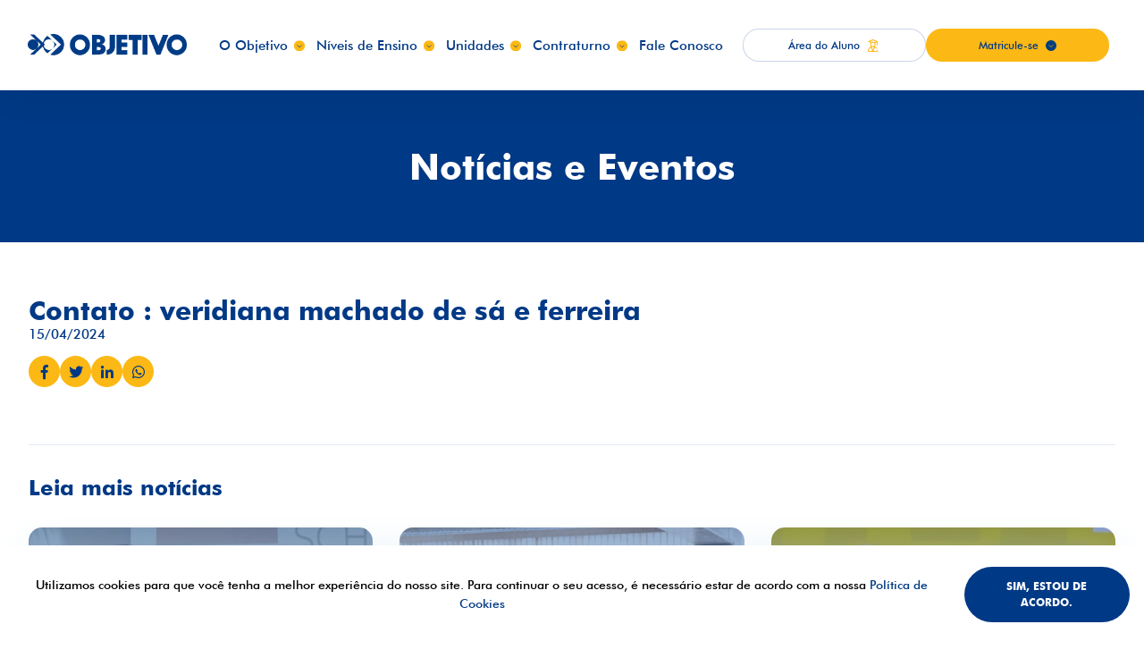

--- FILE ---
content_type: text/html; charset=UTF-8
request_url: https://objetivobaixada.com.br/contact/contato-veridiana-machado-de-sa-e-ferreira/
body_size: 11906
content:
<!DOCTYPE html>
<html lang="pt-br">

<head>
  <meta charset="UTF-8">
  <meta name="viewport" content="width=device-width, initial-scale=1.0">
  <meta http-equiv="X-UA-Compatible" content="IE=edge;chrome=1" />

  
      
  
  <meta name='robots' content='noindex, follow' />

	<!-- This site is optimized with the Yoast SEO plugin v21.4 - https://yoast.com/wordpress/plugins/seo/ -->
	<title>Contato : veridiana machado de sá e ferreira | Colégio Objetivo</title>
	<meta property="og:locale" content="pt_BR" />
	<meta property="og:type" content="article" />
	<meta property="og:title" content="Contato : veridiana machado de sá e ferreira | Colégio Objetivo" />
	<meta property="og:url" content="https://objetivobaixada.com.br/contact/contato-veridiana-machado-de-sa-e-ferreira/" />
	<meta property="og:site_name" content="Colégio Objetivo" />
	<meta property="article:publisher" content="https://www.facebook.com/objetivobaixada" />
	<meta property="og:image" content="https://objetivobaixada.com.br/wp-content/uploads/2023/07/colegio-objetivo-seo.jpg" />
	<meta property="og:image:width" content="1200" />
	<meta property="og:image:height" content="675" />
	<meta property="og:image:type" content="image/jpeg" />
	<meta name="twitter:card" content="summary_large_image" />
	<script type="application/ld+json" class="yoast-schema-graph">{"@context":"https://schema.org","@graph":[{"@type":"WebPage","@id":"https://objetivobaixada.com.br/contact/contato-veridiana-machado-de-sa-e-ferreira/","url":"https://objetivobaixada.com.br/contact/contato-veridiana-machado-de-sa-e-ferreira/","name":"Contato : veridiana machado de sá e ferreira | Colégio Objetivo","isPartOf":{"@id":"https://objetivobaixada.com.br/#website"},"datePublished":"2024-04-15T20:17:53+00:00","dateModified":"2024-04-15T20:17:53+00:00","breadcrumb":{"@id":"https://objetivobaixada.com.br/contact/contato-veridiana-machado-de-sa-e-ferreira/#breadcrumb"},"inLanguage":"pt-BR","potentialAction":[{"@type":"ReadAction","target":["https://objetivobaixada.com.br/contact/contato-veridiana-machado-de-sa-e-ferreira/"]}]},{"@type":"BreadcrumbList","@id":"https://objetivobaixada.com.br/contact/contato-veridiana-machado-de-sa-e-ferreira/#breadcrumb","itemListElement":[{"@type":"ListItem","position":1,"name":"Início","item":"https://objetivobaixada.com.br/"},{"@type":"ListItem","position":2,"name":"Contato : veridiana machado de sá e ferreira"}]},{"@type":"WebSite","@id":"https://objetivobaixada.com.br/#website","url":"https://objetivobaixada.com.br/","name":"Colégio Objetivo","description":"Educação de Qualidade","publisher":{"@id":"https://objetivobaixada.com.br/#organization"},"potentialAction":[{"@type":"SearchAction","target":{"@type":"EntryPoint","urlTemplate":"https://objetivobaixada.com.br/?s={search_term_string}"},"query-input":"required name=search_term_string"}],"inLanguage":"pt-BR"},{"@type":"Organization","@id":"https://objetivobaixada.com.br/#organization","name":"Colégio Objetivo","url":"https://objetivobaixada.com.br/","logo":{"@type":"ImageObject","inLanguage":"pt-BR","@id":"https://objetivobaixada.com.br/#/schema/logo/image/","url":"https://objetivobaixada.com.br/wp-content/uploads/2022/09/colegio-objetivo-logo.png","contentUrl":"https://objetivobaixada.com.br/wp-content/uploads/2022/09/colegio-objetivo-logo.png","width":300,"height":44,"caption":"Colégio Objetivo"},"image":{"@id":"https://objetivobaixada.com.br/#/schema/logo/image/"},"sameAs":["https://www.facebook.com/objetivobaixada","https://www.instagram.com/objetivobaixada","https://www.youtube.com/channel/UC-Jl_8w6zTVDpBFm_DXpssg/videos"]}]}</script>
	<!-- / Yoast SEO plugin. -->


<script type='application/javascript'>console.log('PixelYourSite Free version 9.4.7.1');</script>
<link rel="alternate" title="oEmbed (JSON)" type="application/json+oembed" href="https://objetivobaixada.com.br/wp-json/oembed/1.0/embed?url=https%3A%2F%2Fobjetivobaixada.com.br%2Fcontact%2Fcontato-veridiana-machado-de-sa-e-ferreira%2F" />
<link rel="alternate" title="oEmbed (XML)" type="text/xml+oembed" href="https://objetivobaixada.com.br/wp-json/oembed/1.0/embed?url=https%3A%2F%2Fobjetivobaixada.com.br%2Fcontact%2Fcontato-veridiana-machado-de-sa-e-ferreira%2F&#038;format=xml" />
<style id='wp-img-auto-sizes-contain-inline-css' type='text/css'>
img:is([sizes=auto i],[sizes^="auto," i]){contain-intrinsic-size:3000px 1500px}
/*# sourceURL=wp-img-auto-sizes-contain-inline-css */
</style>
<style id='wp-emoji-styles-inline-css' type='text/css'>

	img.wp-smiley, img.emoji {
		display: inline !important;
		border: none !important;
		box-shadow: none !important;
		height: 1em !important;
		width: 1em !important;
		margin: 0 0.07em !important;
		vertical-align: -0.1em !important;
		background: none !important;
		padding: 0 !important;
	}
/*# sourceURL=wp-emoji-styles-inline-css */
</style>
<style id='wp-block-library-inline-css' type='text/css'>
:root{--wp-block-synced-color:#7a00df;--wp-block-synced-color--rgb:122,0,223;--wp-bound-block-color:var(--wp-block-synced-color);--wp-editor-canvas-background:#ddd;--wp-admin-theme-color:#007cba;--wp-admin-theme-color--rgb:0,124,186;--wp-admin-theme-color-darker-10:#006ba1;--wp-admin-theme-color-darker-10--rgb:0,107,160.5;--wp-admin-theme-color-darker-20:#005a87;--wp-admin-theme-color-darker-20--rgb:0,90,135;--wp-admin-border-width-focus:2px}@media (min-resolution:192dpi){:root{--wp-admin-border-width-focus:1.5px}}.wp-element-button{cursor:pointer}:root .has-very-light-gray-background-color{background-color:#eee}:root .has-very-dark-gray-background-color{background-color:#313131}:root .has-very-light-gray-color{color:#eee}:root .has-very-dark-gray-color{color:#313131}:root .has-vivid-green-cyan-to-vivid-cyan-blue-gradient-background{background:linear-gradient(135deg,#00d084,#0693e3)}:root .has-purple-crush-gradient-background{background:linear-gradient(135deg,#34e2e4,#4721fb 50%,#ab1dfe)}:root .has-hazy-dawn-gradient-background{background:linear-gradient(135deg,#faaca8,#dad0ec)}:root .has-subdued-olive-gradient-background{background:linear-gradient(135deg,#fafae1,#67a671)}:root .has-atomic-cream-gradient-background{background:linear-gradient(135deg,#fdd79a,#004a59)}:root .has-nightshade-gradient-background{background:linear-gradient(135deg,#330968,#31cdcf)}:root .has-midnight-gradient-background{background:linear-gradient(135deg,#020381,#2874fc)}:root{--wp--preset--font-size--normal:16px;--wp--preset--font-size--huge:42px}.has-regular-font-size{font-size:1em}.has-larger-font-size{font-size:2.625em}.has-normal-font-size{font-size:var(--wp--preset--font-size--normal)}.has-huge-font-size{font-size:var(--wp--preset--font-size--huge)}.has-text-align-center{text-align:center}.has-text-align-left{text-align:left}.has-text-align-right{text-align:right}.has-fit-text{white-space:nowrap!important}#end-resizable-editor-section{display:none}.aligncenter{clear:both}.items-justified-left{justify-content:flex-start}.items-justified-center{justify-content:center}.items-justified-right{justify-content:flex-end}.items-justified-space-between{justify-content:space-between}.screen-reader-text{border:0;clip-path:inset(50%);height:1px;margin:-1px;overflow:hidden;padding:0;position:absolute;width:1px;word-wrap:normal!important}.screen-reader-text:focus{background-color:#ddd;clip-path:none;color:#444;display:block;font-size:1em;height:auto;left:5px;line-height:normal;padding:15px 23px 14px;text-decoration:none;top:5px;width:auto;z-index:100000}html :where(.has-border-color){border-style:solid}html :where([style*=border-top-color]){border-top-style:solid}html :where([style*=border-right-color]){border-right-style:solid}html :where([style*=border-bottom-color]){border-bottom-style:solid}html :where([style*=border-left-color]){border-left-style:solid}html :where([style*=border-width]){border-style:solid}html :where([style*=border-top-width]){border-top-style:solid}html :where([style*=border-right-width]){border-right-style:solid}html :where([style*=border-bottom-width]){border-bottom-style:solid}html :where([style*=border-left-width]){border-left-style:solid}html :where(img[class*=wp-image-]){height:auto;max-width:100%}:where(figure){margin:0 0 1em}html :where(.is-position-sticky){--wp-admin--admin-bar--position-offset:var(--wp-admin--admin-bar--height,0px)}@media screen and (max-width:600px){html :where(.is-position-sticky){--wp-admin--admin-bar--position-offset:0px}}
/*wp_block_styles_on_demand_placeholder:69738f00191e4*/
/*# sourceURL=wp-block-library-inline-css */
</style>
<style id='classic-theme-styles-inline-css' type='text/css'>
/*! This file is auto-generated */
.wp-block-button__link{color:#fff;background-color:#32373c;border-radius:9999px;box-shadow:none;text-decoration:none;padding:calc(.667em + 2px) calc(1.333em + 2px);font-size:1.125em}.wp-block-file__button{background:#32373c;color:#fff;text-decoration:none}
/*# sourceURL=/wp-includes/css/classic-themes.min.css */
</style>
<link rel='stylesheet' id='contact-form-7-css' href='//objetivobaixada.com.br/wp-content/cache/wpfc-minified/6zaj7ugi/bge2e.css' type='text/css' media='all' />
<script type="text/javascript" src="https://objetivobaixada.com.br/wp-includes/js/jquery/jquery.min.js?ver=3.7.1" id="jquery-core-js"></script>
<script type="text/javascript" src="https://objetivobaixada.com.br/wp-includes/js/jquery/jquery-migrate.min.js?ver=3.4.1" id="jquery-migrate-js"></script>
<script type="text/javascript" src="https://objetivobaixada.com.br/wp-content/plugins/pixelyoursite/dist/scripts/jquery.bind-first-0.2.3.min.js?ver=6.9" id="jquery-bind-first-js"></script>
<script type="text/javascript" src="https://objetivobaixada.com.br/wp-content/plugins/pixelyoursite/dist/scripts/js.cookie-2.1.3.min.js?ver=2.1.3" id="js-cookie-pys-js"></script>
<script type="text/javascript" id="pys-js-extra">
/* <![CDATA[ */
var pysOptions = {"staticEvents":[],"dynamicEvents":[],"triggerEvents":[],"triggerEventTypes":[],"ga":{"trackingIds":["G-3PYP2Y9XBJ"],"enhanceLinkAttr":false,"anonimizeIP":false,"commentEventEnabled":true,"commentEventNonInteractive":false,"downloadEnabled":true,"downloadEventNonInteractive":false,"formEventEnabled":true,"crossDomainEnabled":false,"crossDomainAcceptIncoming":false,"crossDomainDomains":[],"isDebugEnabled":[false],"disableAdvertisingFeatures":false,"disableAdvertisingPersonalization":false,"wooVariableAsSimple":false},"debug":"","siteUrl":"https://objetivobaixada.com.br","ajaxUrl":"https://objetivobaixada.com.br/wp-admin/admin-ajax.php","ajax_event":"2af10a9d7d","enable_remove_download_url_param":"1","cookie_duration":"7","last_visit_duration":"60","enable_success_send_form":"","ajaxForServerEvent":"1","send_external_id":"1","external_id_expire":"180","gdpr":{"ajax_enabled":false,"all_disabled_by_api":false,"facebook_disabled_by_api":false,"analytics_disabled_by_api":false,"google_ads_disabled_by_api":false,"pinterest_disabled_by_api":false,"bing_disabled_by_api":false,"externalID_disabled_by_api":false,"facebook_prior_consent_enabled":true,"analytics_prior_consent_enabled":true,"google_ads_prior_consent_enabled":null,"pinterest_prior_consent_enabled":true,"bing_prior_consent_enabled":true,"cookiebot_integration_enabled":false,"cookiebot_facebook_consent_category":"marketing","cookiebot_analytics_consent_category":"statistics","cookiebot_tiktok_consent_category":"marketing","cookiebot_google_ads_consent_category":null,"cookiebot_pinterest_consent_category":"marketing","cookiebot_bing_consent_category":"marketing","consent_magic_integration_enabled":false,"real_cookie_banner_integration_enabled":false,"cookie_notice_integration_enabled":false,"cookie_law_info_integration_enabled":false},"cookie":{"disabled_all_cookie":false,"disabled_advanced_form_data_cookie":false,"disabled_landing_page_cookie":false,"disabled_first_visit_cookie":false,"disabled_trafficsource_cookie":false,"disabled_utmTerms_cookie":false,"disabled_utmId_cookie":false},"woo":{"enabled":false},"edd":{"enabled":false}};
//# sourceURL=pys-js-extra
/* ]]> */
</script>
<script type="text/javascript" src="https://objetivobaixada.com.br/wp-content/plugins/pixelyoursite/dist/scripts/public.js?ver=9.4.7.1" id="pys-js"></script>
<link rel="https://api.w.org/" href="https://objetivobaixada.com.br/wp-json/" /><link rel="alternate" title="JSON" type="application/json" href="https://objetivobaixada.com.br/wp-json/wp/v2/contact/7608" /><link rel="EditURI" type="application/rsd+xml" title="RSD" href="https://objetivobaixada.com.br/xmlrpc.php?rsd" />
<link rel='shortlink' href='https://objetivobaixada.com.br/?p=7608' />

<!-- Google Tag Manager -->
<script>(function(w,d,s,l,i){w[l]=w[l]||[];w[l].push({'gtm.start':
new Date().getTime(),event:'gtm.js'});var f=d.getElementsByTagName(s)[0],
j=d.createElement(s),dl=l!='dataLayer'?'&l='+l:'';j.async=true;j.src=
'https://www.googletagmanager.com/gtm.js?id='+i+dl;f.parentNode.insertBefore(j,f);
})(window,document,'script','dataLayer','GTM-WGPQGBR');</script>
<!-- End Google Tag Manager -->
<link rel="icon" href="https://objetivobaixada.com.br/wp-content/uploads/2022/09/cropped-favicon-32x32.png" sizes="32x32" />
<link rel="icon" href="https://objetivobaixada.com.br/wp-content/uploads/2022/09/cropped-favicon-192x192.png" sizes="192x192" />
<link rel="apple-touch-icon" href="https://objetivobaixada.com.br/wp-content/uploads/2022/09/cropped-favicon-180x180.png" />
<meta name="msapplication-TileImage" content="https://objetivobaixada.com.br/wp-content/uploads/2022/09/cropped-favicon-270x270.png" />
<style id="wpforms-css-vars-root">
				:root {
					--wpforms-field-border-radius: 3px;
--wpforms-field-background-color: #ffffff;
--wpforms-field-border-color: rgba( 0, 0, 0, 0.25 );
--wpforms-field-text-color: rgba( 0, 0, 0, 0.7 );
--wpforms-label-color: rgba( 0, 0, 0, 0.85 );
--wpforms-label-sublabel-color: rgba( 0, 0, 0, 0.55 );
--wpforms-label-error-color: #d63637;
--wpforms-button-border-radius: 3px;
--wpforms-button-background-color: #066aab;
--wpforms-button-text-color: #ffffff;
--wpforms-field-size-input-height: 43px;
--wpforms-field-size-input-spacing: 15px;
--wpforms-field-size-font-size: 16px;
--wpforms-field-size-line-height: 19px;
--wpforms-field-size-padding-h: 14px;
--wpforms-field-size-checkbox-size: 16px;
--wpforms-field-size-sublabel-spacing: 5px;
--wpforms-field-size-icon-size: 1;
--wpforms-label-size-font-size: 16px;
--wpforms-label-size-line-height: 19px;
--wpforms-label-size-sublabel-font-size: 14px;
--wpforms-label-size-sublabel-line-height: 17px;
--wpforms-button-size-font-size: 17px;
--wpforms-button-size-height: 41px;
--wpforms-button-size-padding-h: 15px;
--wpforms-button-size-margin-top: 10px;

				}
			</style>  <link rel="preload stylesheet" href="https://use.fontawesome.com/releases/v5.3.1/css/all.css" as="style" onload="this.onload=null;this.rel='stylesheet'">
<noscript><link rel="stylesheet" href="https://use.fontawesome.com/releases/v5.3.1/css/all.css"></noscript>

<link rel="preload stylesheet" href='//objetivobaixada.com.br/wp-content/cache/wpfc-minified/7xeiru41/bge2e.css' as="style" onload="this.onload=null;this.rel='stylesheet'">
<noscript><link rel="stylesheet" href='//objetivobaixada.com.br/wp-content/cache/wpfc-minified/7xeiru41/bge2e.css'></noscript>


<style>
  @media screen and (min-width: 991px) {
    .header__column.\--buttons .wp-block-columns{
      flex: 0 0 calc(50% - 0.25rem) !important;
      max-width: calc(50% - .25rem) !important;
    }
  }
</style></head>

<body class="wp-singular contact-template-default single single-contact postid-7608 wp-custom-logo wp-theme-objetivo">
  <div class="body__wrapper" id="topo">
    <header class="header">
    <div class="container-fluid">
        <div class="row">
            <div class="col-8 col-lg-2 header__column">
                <a href="https://objetivobaixada.com.br/" class="custom-logo-link" rel="home"><img width="300" height="44" src="https://objetivobaixada.com.br/wp-content/uploads/2022/09/colegio-objetivo-logo.png" class="custom-logo" alt="Logo Colégio Objetivo" decoding="async" /></a>            </div>

            <div class="col-4 header__toggler d-lg-none">
                <button class="navbar-toggler btn collapsed" type="button" data-toggle="collapse" data-target="#mainMenu" aria-controls="mainMenu" aria-expanded="false">
                    <i class="icon fas fa-bars"></i>
                </button>
            </div>

            <div class="col-12 col-lg-10 pl-lg-0 pr-lg-0 navbar navbar-expand-lg">
                <div class="collapse navbar-collapse main-menu__collapse" id="mainMenu">
                    <div class="col-lg-7 col-xl-7 main-menu">
                        <div class="menu-menu-principal-container"><ul id="menu-menu-principal" class="navbar-nav main-menu__nav"><li id="menu-item-1307" class="menu-item menu-item-type-custom menu-item-object-custom menu-item-has-children menu-item-1307"><a href="#">O Objetivo</a>
<ul class="sub-menu">
	<li id="menu-item-1336" class="menu-item menu-item-type-post_type menu-item-object-page menu-item-1336"><a href="https://objetivobaixada.com.br/sobre/">Sobre</a></li>
	<li id="menu-item-17599" class="menu-item menu-item-type-custom menu-item-object-custom menu-item-17599"><a href="https://materiais.objetivobaixada.com.br/indique-um-amigo">Indique um amigo</a></li>
	<li id="menu-item-1993" class="menu-item menu-item-type-post_type menu-item-object-page menu-item-1993"><a href="https://objetivobaixada.com.br/noticias-e-eventos/">Notícias e Eventos</a></li>
	<li id="menu-item-8729" class="menu-item menu-item-type-post_type menu-item-object-page menu-item-8729"><a href="https://objetivobaixada.com.br/convenios/">Convênios</a></li>
	<li id="menu-item-14539" class="menu-item menu-item-type-post_type menu-item-object-page menu-item-14539"><a href="https://objetivobaixada.com.br/objetivo-club/">Objetivo Club de Vantagens</a></li>
	<li id="menu-item-2197" class="menu-item menu-item-type-post_type menu-item-object-page menu-item-2197"><a href="https://objetivobaixada.com.br/biblioteca/">Biblioteca</a></li>
</ul>
</li>
<li id="menu-item-91" class="menu-item menu-item-type-custom menu-item-object-custom menu-item-has-children menu-item-91"><a href="#">Níveis de Ensino</a>
<ul class="sub-menu">
	<li id="menu-item-411" class="menu-item menu-item-type-post_type menu-item-object-page menu-item-411"><a href="https://objetivobaixada.com.br/ensino-infantil/proposta-pedagogica/">Educação Infantil</a></li>
	<li id="menu-item-410" class="menu-item menu-item-type-post_type menu-item-object-page menu-item-410"><a href="https://objetivobaixada.com.br/ensino-fundamental-i/proposta-pedagogica/">Ensino Fundamental I</a></li>
	<li id="menu-item-739" class="menu-item menu-item-type-post_type menu-item-object-page menu-item-739"><a href="https://objetivobaixada.com.br/ensino-fundamental-ii/proposta-pedagogica/">Ensino Fundamental II</a></li>
	<li id="menu-item-615" class="menu-item menu-item-type-post_type menu-item-object-page menu-item-615"><a href="https://objetivobaixada.com.br/novo-ensino-medio/proposta-pedagogica/">Ensino Médio</a></li>
	<li id="menu-item-2006" class="menu-item menu-item-type-post_type menu-item-object-page menu-item-2006"><a href="https://objetivobaixada.com.br/pre-vestibular/">Pré Vestibular</a></li>
</ul>
</li>
<li id="menu-item-1379" class="menu-item menu-item-type-post_type menu-item-object-page menu-item-has-children menu-item-1379"><a href="https://objetivobaixada.com.br/unidades/">Unidades</a>
<ul class="sub-menu">
	<li id="menu-item-1356" class="menu-item menu-item-type-post_type menu-item-object-unidades menu-item-1356"><a href="https://objetivobaixada.com.br/unidades/ponta-da-praia/">Santos – Ponta da Praia</a></li>
	<li id="menu-item-1366" class="menu-item menu-item-type-post_type menu-item-object-unidades menu-item-1366"><a href="https://objetivobaixada.com.br/unidades/conselheiro-nebias/">Santos – Cons. Nébias</a></li>
	<li id="menu-item-1365" class="menu-item menu-item-type-post_type menu-item-object-unidades menu-item-1365"><a href="https://objetivobaixada.com.br/unidades/asturias/">Guarujá – Astúrias</a></li>
	<li id="menu-item-1364" class="menu-item menu-item-type-post_type menu-item-object-unidades menu-item-1364"><a href="https://objetivobaixada.com.br/unidades/tupi-caetes/">Praia Grande – Tupi</a></li>
	<li id="menu-item-1363" class="menu-item menu-item-type-post_type menu-item-object-unidades menu-item-1363"><a href="https://objetivobaixada.com.br/unidades/embare/">Santos – Embaré</a></li>
	<li id="menu-item-1361" class="menu-item menu-item-type-post_type menu-item-object-unidades menu-item-1361"><a href="https://objetivobaixada.com.br/unidades/presidente-wilson/">São Vicente – Pres. Wilson</a></li>
</ul>
</li>
<li id="menu-item-4563" class="menu-item menu-item-type-custom menu-item-object-custom menu-item-has-children menu-item-4563"><a href="#">Contraturno</a>
<ul class="sub-menu">
	<li id="menu-item-4564" class="menu-item menu-item-type-post_type menu-item-object-page menu-item-4564"><a href="https://objetivobaixada.com.br/proposta-pedagogica/">Proposta Pedagógica</a></li>
	<li id="menu-item-4567" class="menu-item menu-item-type-post_type menu-item-object-page menu-item-4567"><a href="https://objetivobaixada.com.br/bilingue-full-time/">Bilíngue Full Time</a></li>
	<li id="menu-item-4566" class="menu-item menu-item-type-post_type menu-item-object-page menu-item-4566"><a href="https://objetivobaixada.com.br/english-class/">English Class</a></li>
</ul>
</li>
<li id="menu-item-16516" class="menu-item menu-item-type-post_type menu-item-object-page menu-item-16516"><a href="https://objetivobaixada.com.br/fale-conosco/">Fale Conosco</a></li>
</ul></div>                    </div>

                    <div class="col-lg-5 col-xl-5 pl-lg-0 header__column --buttons">
                        
<div class="wp-block-columns is-layout-flex wp-container-core-columns-is-layout-9d6595d7 wp-block-columns-is-layout-flex">
<div class="wp-block-column --aluno is-layout-flow wp-block-column-is-layout-flow"><div class="widget widget_nav_menu"><h2 class="widgettitle">Área do Aluno</h2><div class="menu-area-do-aluno-container"><ul id="menu-area-do-aluno" class="menu"><li id="menu-item-16665" class="menu-item menu-item-type-custom menu-item-object-custom menu-item-16665"><a href="https://portal.objetivobaixada.com.br/login">Portal dos Pais (rematrícula)</a></li>
<li id="menu-item-2092" class="menu-item menu-item-type-custom menu-item-object-custom menu-item-2092"><a target="_blank" href="https://portalrm.brixplatform.com.br/FrameHTML/web/app/edu/PortalEducacional/">Portal do Aluno</a></li>
<li id="menu-item-8496" class="menu-item menu-item-type-custom menu-item-object-custom menu-item-8496"><a target="_blank" href="https://portalrm.brixplatform.com.br/FrameHTML/web/app/edu/PortalDoProfessor/#/login">Portal do Professor</a></li>
<li id="menu-item-2089" class="menu-item menu-item-type-custom menu-item-object-custom menu-item-2089"><a target="_blank" href="https://web.agendaedu.com/">AgendaEdu</a></li>
<li id="menu-item-2090" class="menu-item menu-item-type-custom menu-item-object-custom menu-item-2090"><a target="_blank" href="https://login.microsoftonline.com/common/oauth2/authorize?client_id=00000002-0000-0ff1-ce00-000000000000&#038;redirect_uri=https%3a%2f%2foutlook.office365.com%2fowa%2f&#038;resource=00000002-0000-0ff1-ce00-000000000000&#038;response_mode=form_post&#038;response_type=code+id_token&#038;scope=openid&#038;msafed=1&#038;msaredir=1&#038;client-request-id=68e843f2-5b61-cc36-830b-d66abce7c626&#038;protectedtoken=true&#038;claims=%7b%22id_token%22%3a%7b%22xms_cc%22%3a%7b%22values%22%3a%5b%22CP1%22%5d%7d%7d%7d&#038;domain_hint=objetivoportal.com.br&#038;nonce=638188040517318620.c594ad0e-4963-4001-95b2-e1e5e558402a&#038;state=DctNDoMgEEBhaO_iwgQcfgZhYXqWQWdhA8EQY69fFt_bPSmEeA-vQcKIWIOLJkbwgGZ1JgYLesfk6QBWPgWnPIBRCbNVbBgZMXqwJMc7L-1Hy6czlbq1_OX7fNrV-k1F763q3Kfn2LjSWf4&#038;sso_reload=true">Office 365</a></li>
</ul></div></div></div>
</div>

<div class="wp-block-columns is-layout-flex wp-container-core-columns-is-layout-9d6595d7 wp-block-columns-is-layout-flex">
<div class="wp-block-column is-layout-flow wp-block-column-is-layout-flow"><div class="widget widget_nav_menu"><h2 class="widgettitle">Matricule-se</h2><div class="menu-menu-matricule-se-container"><ul id="menu-menu-matricule-se" class="menu"><li id="menu-item-5447" class="menu-item menu-item-type-custom menu-item-object-custom menu-item-5447"><a target="_blank" href="https://materiais.objetivobaixada.com.br/matriculas-institucional">Agende sua Visita</a></li>
</ul></div></div></div>
</div>
                    </div>
                </div>
            </div>
        </div>
    </div>
</header>
<main class="page page-noticia">
  <section class="hero --blue">
  <div class="container-fluid hero__wrapper">
    <div class="hero__box">
      <h2 class="hero__title">
        Notícias e Eventos
      </h2>
    </div>
  </div>
</section>
  <div class="container-fluid">
    <div class="row">
      <div class="page-noticia__content">
        <div class="page-noticia__box-title">
          <h1 class="page-noticia__title">Contato : veridiana machado de sá e ferreira</h1>
          <p class="page-noticia__date"> 15/04/2024 </p>

          <div class="share">
                        <ul class="share__links">
              <li class="share__item">
                <a href="https://www.facebook.com/sharer/sharer.php?u=objetivobaixada.com.br/contact/contato-veridiana-machado-de-sa-e-ferreira/" class="link fb" target="_blank" title="Compartilhe no Facebook">
                  <i class="fab fa-facebook-f"></i>
                </a>
              </li>
              <li class="share__item">
                <a href="https://twitter.com/share?url=objetivobaixada.com.br/contact/contato-veridiana-machado-de-sa-e-ferreira/" class="link tt" target="_blank" title="Compartilhe no Twitter">
                  <i class="fab fa-twitter"></i>
                </a>
              </li>
              <li class="share__item">
                <a href="https://www.linkedin.com/shareArticle?mini=true&url=objetivobaixada.com.br/contact/contato-veridiana-machado-de-sa-e-ferreira/&title=&summary=&source=" class="link in" target="_blank" title="Compartilhe no LinkedIn">
                  <i class="fab fa-linkedin-in"></i>
                </a>
              </li>
              <li class="share__item">
                <a href="https://wa.me/send?text=objetivobaixada.com.br/contact/contato-veridiana-machado-de-sa-e-ferreira/" class="link wpp" target="_blank" title="Compartilhe no WhatsApp">
                  <i class="fab fa-whatsapp"></i>
                </a>
              </li>
            </ul>
          </div>
        </div>

        <div class="page-noticia__thumb">
                  </div>
        <div class="page-noticia__text"></div>

                <section class="related">
          <div class="row">
            <div class="col-12 related__box-title">
              <h2 class="related__title">Leia mais notícias</h2>
            </div>
          </div>

          <div class="row">
            <div class="noticia col-md-6 col-lg-4">
  <div class="noticia__content">
    <div class="noticia__thumb">
      <img width="870" height="435" src="https://objetivobaixada.com.br/wp-content/uploads/2026/01/Capa-Wordpress-Posts-76.png" class="attachment-post-thumbnail size-post-thumbnail wp-post-image" alt="Colégio Objetivo faz Semana de Formação Pedagógica 2026 com foco em excelência, acolhimento e alinhamento institucional" decoding="async" fetchpriority="high" srcset="https://objetivobaixada.com.br/wp-content/uploads/2026/01/Capa-Wordpress-Posts-76.png 870w, https://objetivobaixada.com.br/wp-content/uploads/2026/01/Capa-Wordpress-Posts-76-300x150.png 300w, https://objetivobaixada.com.br/wp-content/uploads/2026/01/Capa-Wordpress-Posts-76-768x384.png 768w" sizes="(max-width: 870px) 100vw, 870px" />    </div>
    <div class="noticia__box-text">
      <p class="noticia__date">22/01/2026</p>
      <h2 class="noticia__title">Colégio Objetivo faz Semana de Formação Pedagógica 2026 com foco em excelência, acolhimento e alinhamento institucional</h2>
    </div>
    <div class="noticia__box-action">
      <p class="noticia__action">Leia mais</p>
      <div class="noticia__icon"><svg width="15" height="21" viewBox="0 0 15 21" fill="none" xmlns="http://www.w3.org/2000/svg">
<path d="M4.28571 0H0L10.7143 10.3478L0 21H4.28571L15 10.3478L4.28571 0Z"/>
</svg>
</div>
    </div>
    <a href="https://objetivobaixada.com.br/semana-de-formacao-pedagogica-2026-colegio-objetivo/" title="Leia a notícia completa" class="noticia__link"></a>
  </div>
</div><div class="noticia col-md-6 col-lg-4">
  <div class="noticia__content">
    <div class="noticia__thumb">
      <img width="870" height="435" src="https://objetivobaixada.com.br/wp-content/uploads/2026/01/Capa-Wordpress-Posts-75.png" class="attachment-post-thumbnail size-post-thumbnail wp-post-image" alt="A importância do acolhimento escolar no início do ano" decoding="async" srcset="https://objetivobaixada.com.br/wp-content/uploads/2026/01/Capa-Wordpress-Posts-75.png 870w, https://objetivobaixada.com.br/wp-content/uploads/2026/01/Capa-Wordpress-Posts-75-300x150.png 300w, https://objetivobaixada.com.br/wp-content/uploads/2026/01/Capa-Wordpress-Posts-75-768x384.png 768w" sizes="(max-width: 870px) 100vw, 870px" />    </div>
    <div class="noticia__box-text">
      <p class="noticia__date">15/01/2026</p>
      <h2 class="noticia__title">A importância do acolhimento escolar no início do ano</h2>
    </div>
    <div class="noticia__box-action">
      <p class="noticia__action">Leia mais</p>
      <div class="noticia__icon"><svg width="15" height="21" viewBox="0 0 15 21" fill="none" xmlns="http://www.w3.org/2000/svg">
<path d="M4.28571 0H0L10.7143 10.3478L0 21H4.28571L15 10.3478L4.28571 0Z"/>
</svg>
</div>
    </div>
    <a href="https://objetivobaixada.com.br/acolhimento-escolar-inicio-do-ano-letivo/" title="Leia a notícia completa" class="noticia__link"></a>
  </div>
</div><div class="noticia col-md-6 col-lg-4">
  <div class="noticia__content">
    <div class="noticia__thumb">
      <img width="870" height="435" src="https://objetivobaixada.com.br/wp-content/uploads/2026/01/Capa-Wordpress-Posts-74.png" class="attachment-post-thumbnail size-post-thumbnail wp-post-image" alt="Desafio Olímpico Objetivo: concurso de bolsas abre portas para o Ensino Médio" decoding="async" srcset="https://objetivobaixada.com.br/wp-content/uploads/2026/01/Capa-Wordpress-Posts-74.png 870w, https://objetivobaixada.com.br/wp-content/uploads/2026/01/Capa-Wordpress-Posts-74-300x150.png 300w, https://objetivobaixada.com.br/wp-content/uploads/2026/01/Capa-Wordpress-Posts-74-768x384.png 768w" sizes="(max-width: 870px) 100vw, 870px" />    </div>
    <div class="noticia__box-text">
      <p class="noticia__date">12/01/2026</p>
      <h2 class="noticia__title">Desafio Olímpico Objetivo: concurso de bolsas abre portas para o Ensino Médio</h2>
    </div>
    <div class="noticia__box-action">
      <p class="noticia__action">Leia mais</p>
      <div class="noticia__icon"><svg width="15" height="21" viewBox="0 0 15 21" fill="none" xmlns="http://www.w3.org/2000/svg">
<path d="M4.28571 0H0L10.7143 10.3478L0 21H4.28571L15 10.3478L4.28571 0Z"/>
</svg>
</div>
    </div>
    <a href="https://objetivobaixada.com.br/desafio-olimpico-objetivo-concurso-de-bolsas-ensino-medio/" title="Leia a notícia completa" class="noticia__link"></a>
  </div>
</div>          </div>
        </section>
              </div>
    </div>
  </div>
</main>

    
    <footer class="footer">
      <div class="footer-top">
        <div class="container">
          <div class="row">
            <div class="col-md-6 col-lg-3 footer-top__column">
              
<h2 class="wp-block-heading">O Objetivo</h2>
<div class="menu-menu-o-objetivo-container"><ul id="menu-menu-o-objetivo" class="menu"><li id="menu-item-136" class="menu-item menu-item-type-post_type menu-item-object-page menu-item-136"><a href="https://objetivobaixada.com.br/sobre/">Sobre</a></li>
<li id="menu-item-17595" class="menu-item menu-item-type-custom menu-item-object-custom menu-item-17595"><a href="https://materiais.objetivobaixada.com.br/indique-um-amigo">Indique um amigo</a></li>
<li id="menu-item-1998" class="menu-item menu-item-type-post_type menu-item-object-page menu-item-1998"><a href="https://objetivobaixada.com.br/noticias-e-eventos/">Notícias e Eventos</a></li>
<li id="menu-item-8727" class="menu-item menu-item-type-post_type menu-item-object-page menu-item-8727"><a href="https://objetivobaixada.com.br/convenios/">Convênios</a></li>
<li id="menu-item-14541" class="menu-item menu-item-type-post_type menu-item-object-page menu-item-14541"><a href="https://objetivobaixada.com.br/objetivo-club/">Objetivo Club de Vantagens</a></li>
<li id="menu-item-2196" class="menu-item menu-item-type-post_type menu-item-object-page menu-item-2196"><a href="https://objetivobaixada.com.br/biblioteca/">Biblioteca</a></li>
</ul></div>            </div>
            <div class="col-md-6 col-lg-3 footer-top__column">
              
<h2 class="wp-block-heading">Níveis de Ensino</h2>
<div class="menu-menu-ensino-container"><ul id="menu-menu-ensino" class="menu"><li id="menu-item-1315" class="menu-item menu-item-type-post_type menu-item-object-page menu-item-1315"><a href="https://objetivobaixada.com.br/ensino-infantil/proposta-pedagogica/">Educação Infantil</a></li>
<li id="menu-item-1369" class="menu-item menu-item-type-post_type menu-item-object-page menu-item-1369"><a href="https://objetivobaixada.com.br/ensino-fundamental-i/proposta-pedagogica/">Ensino Fundamental I</a></li>
<li id="menu-item-1370" class="menu-item menu-item-type-post_type menu-item-object-page menu-item-1370"><a href="https://objetivobaixada.com.br/ensino-fundamental-ii/proposta-pedagogica/">Ensino Fundamental II</a></li>
<li id="menu-item-1368" class="menu-item menu-item-type-post_type menu-item-object-page menu-item-1368"><a href="https://objetivobaixada.com.br/novo-ensino-medio/proposta-pedagogica/">Ensino Médio</a></li>
<li id="menu-item-2005" class="menu-item menu-item-type-post_type menu-item-object-page menu-item-2005"><a href="https://objetivobaixada.com.br/pre-vestibular/">Pré Vestibular</a></li>
</ul></div>            </div>
            <div class="col-md-6 col-lg-3 footer-top__column">
              
<h2 class="wp-block-heading">Unidades</h2>
<div class="menu-menu-unidades-container"><ul id="menu-menu-unidades" class="menu"><li id="menu-item-1355" class="menu-item menu-item-type-post_type menu-item-object-unidades menu-item-1355"><a href="https://objetivobaixada.com.br/unidades/ponta-da-praia/">Santos – Ponta da Praia</a></li>
<li id="menu-item-1375" class="menu-item menu-item-type-post_type menu-item-object-unidades menu-item-1375"><a href="https://objetivobaixada.com.br/unidades/conselheiro-nebias/">Santos – Cons. Nébias</a></li>
<li id="menu-item-1374" class="menu-item menu-item-type-post_type menu-item-object-unidades menu-item-1374"><a href="https://objetivobaixada.com.br/unidades/asturias/">Guarujá – Astúrias</a></li>
<li id="menu-item-1373" class="menu-item menu-item-type-post_type menu-item-object-unidades menu-item-1373"><a href="https://objetivobaixada.com.br/unidades/tupi-caetes/">Praia Grande – Tupi</a></li>
<li id="menu-item-1367" class="menu-item menu-item-type-post_type menu-item-object-unidades menu-item-1367"><a href="https://objetivobaixada.com.br/unidades/embare/">Santos – Embaré</a></li>
<li id="menu-item-1371" class="menu-item menu-item-type-post_type menu-item-object-unidades menu-item-1371"><a href="https://objetivobaixada.com.br/unidades/presidente-wilson/">São Vicente – Pres. Wilson</a></li>
</ul></div>            </div>
            <div class="col-md-6 col-lg-3 footer-top__column">
              
<h2 class="wp-block-heading">Pré Vestibular</h2>
<div class="menu-menu-cursos-container"><ul id="menu-menu-cursos" class="menu"><li id="menu-item-1152" class="menu-item menu-item-type-post_type menu-item-object-page menu-item-1152"><a href="https://objetivobaixada.com.br/pre-vestibular/power-extensivo/">Power Extensivo</a></li>
<li id="menu-item-1151" class="menu-item menu-item-type-post_type menu-item-object-page menu-item-1151"><a href="https://objetivobaixada.com.br/pre-vestibular/power-medicinas-e-biologicas/">Power Medicinas e Biológicas</a></li>
<li id="menu-item-1352" class="menu-item menu-item-type-post_type menu-item-object-page menu-item-1352"><a href="https://objetivobaixada.com.br/pre-vestibular/power-engenharia-e-exatas/">Power Engenharia e Exatas</a></li>
<li id="menu-item-1351" class="menu-item menu-item-type-post_type menu-item-object-page menu-item-1351"><a href="https://objetivobaixada.com.br/?page_id=1136">Super Red</a></li>
<li id="menu-item-1350" class="menu-item menu-item-type-post_type menu-item-object-page menu-item-1350"><a href="https://objetivobaixada.com.br/pre-vestibular/personal/">Personal</a></li>
</ul></div>
<div class="wp-block-buttons is-layout-flex wp-block-buttons-is-layout-flex">
<div class="wp-block-button --yellow"><a class="wp-block-button__link wp-element-button" href="https://objetivobaixada.com.br/fale-conosco/">Fale Conosco<div class="icon"></div></a></div>



<div class="wp-block-button --white --aluno"><a class="wp-block-button__link wp-element-button" href="#topo" target="_blank">Área do Aluno<div class="icon"></div></a></div>



<div class="wp-block-button --white"><a class="wp-block-button__link wp-element-button" href="https://portalrm.brixplatform.com.br/FrameHTML/web/app/RH/PortalMeuRH/#/login" target="_blank" rel="noreferrer noopener">Área do Colaborador</a></div>
</div>
            </div>
          </div>
        </div>
      </div>

      <div class="footer-middle">
        <div class="container">
          <div class="row">
            <div class="col-md-6 footer-middle__column">
              <a href="https://objetivobaixada.com.br" title="Ir para página inicial | Colégio Objetivo" class="custom-logo-link">
                <img src="https://objetivobaixada.com.br/wp-content/uploads/2022/09/colegio-objetivo-logo-branco.png" alt="Logo Colégio Objetivo" class="custom-logo" title="Colégio Objetivo">              </a>
            </div>
            <div class="col-md-6 footer-middle__column --jc-end">
              <div class="social">
                <p class="social__text">Acompanhe-nos</p>
                <div class="social__links">
                  <li class="social__item"><a href="https://www.instagram.com/objetivobaixada" target="_blank" title="Siga-nos no Instagram"><svg width="18" height="18" fill="none" xmlns="http://www.w3.org/2000/svg"><path fill-rule="evenodd" clip-rule="evenodd" d="M3.69.149C2.312.484 1.006 1.578.374 2.926l-.375.8v10.548l.375.8c.48 1.022 1.458 2.001 2.48 2.48l.801.376h10.547l.801-.376c1.022-.479 2-1.457 2.48-2.48l.375-.8V3.726l-.375-.801c-.48-1.022-1.458-2.001-2.48-2.48l-.8-.376L9.21.045C6.465.032 3.98.078 3.689.15zm11.085 2.307c.584.244.97 1.003.832 1.633-.133.604-.817 1.114-1.496 1.114-1.175 0-1.82-1.377-1.084-2.313.5-.635.981-.755 1.748-.434zm-.981 1.148a.44.44 0 00.098.434c.269.269.688.075.635-.294-.054-.378-.602-.483-.733-.14zM11.09 4.62c1.056.52 1.803 1.29 2.32 2.393.31.66.371.988.371 1.99 0 1.068-.05 1.298-.458 2.128-.534 1.084-1.296 1.828-2.408 2.35-.66.308-.988.37-1.985.37-.998 0-1.326-.062-1.986-.37-1.112-.522-1.874-1.266-2.407-2.35-.41-.83-.459-1.06-.459-2.129 0-.997.062-1.33.366-1.978C5.666 4.42 8.558 3.374 11.09 4.62zm-2.815.594c-3.739.704-4.321 5.771-.84 7.308 2.467 1.088 5.32-.8 5.32-3.523 0-2.344-2.212-4.213-4.48-3.785z" /></svg></a></li><li class="social__item"><a href="https://www.facebook.com/objetivobaixada" target="_blank" title="Curta nossa página no Facebook"><svg width="10" height="18" fill="none" xmlns="http://www.w3.org/2000/svg"><path fill-rule="evenodd" clip-rule="evenodd" d="M5.74.202a3.984 3.984 0 00-2.677 2.687c-.12.395-.205 1.269-.205 2.127v1.456H1.601c-.787 0-1.32.064-1.428.17-.193.19-.242 3.025-.058 3.31.07.107.588.186 1.39.212l1.282.041.071 3.874.072 3.873 1.693.04c1.127.027 1.76-.014 1.893-.123.16-.131.199-.886.199-3.948v-3.786h1.484c1.222 0 1.5-.04 1.571-.223.165-.422.096-3.093-.084-3.27-.11-.109-.673-.17-1.571-.17h-1.4V5.275c0-1.629.133-1.76 1.78-1.76 1.05 0 1.229-.037 1.357-.273.21-.387.191-2.868-.023-3.08-.24-.236-3.289-.207-4.09.04z" /></svg></a></li><li class="social__item"><a href="https://www.youtube.com/channel/UC-Jl_8w6zTVDpBFm_DXpssg/videos" target="_blank" title="Inscreva-se em nosso canal do YouTube"><svg width="15" height="17" fill="none" xmlns="http://www.w3.org/2000/svg"><path d="M13.5 5.902c2 1.155 2 4.041 0 5.196l-8.25 4.763c-2 1.155-4.5-.289-4.5-2.598V3.737c0-2.31 2.5-3.753 4.5-2.598l8.25 4.763z" /></svg></a></li>                </div>
              </div>
            </div>
          </div>
        </div>
      </div>

      <div class="footer-bottom">
        <div class="container">
          <div class="row">
            <div class="col-md-8">
              <p class="footer-bottom__text"><strong>OBJETIVO BAIXADA</strong> © Todos os direitos reservados - CNPJ: 58.230.988/0001-65</p>
            </div>

            <div class="col-md-4 footer-bottom__column --jc-end">
              <p class="footer-bottom__text">Desenvolvido por</p>
                <a href="https://kbrtec.com.br" target="blank" class="footer-bottom__link" title="">
                    <img src="https://objetivobaixada.com.br/wp-content/themes/objetivo/assets/dist/images/svg/kbrtec.svg" alt="Logo KBRTEC" class="image">
                </a>
            </div>
          </div>
        </div>
      </div>
    </footer>

    <div id="cookieConsent">
  <p>Utilizamos cookies para que você tenha a melhor experiência do nosso site. Para continuar o seu acesso, é necessário estar de acordo com a nossa <a href="https://objetivobaixada.com.br/wp-content/uploads/2022/09/politica-de-cookies.pdf" target="_blank">Política de Cookies</a></p>
  <button class="btn cookieAccept">Sim, estou de acordo.</button>
</div>    <script type='text/javascript' async src='https://d335luupugsy2.cloudfront.net/js/loader-scripts/1ef1e2e8-bb31-4f11-9294-59ac960cbc11-loader.js'></script><script type="speculationrules">
{"prefetch":[{"source":"document","where":{"and":[{"href_matches":"/*"},{"not":{"href_matches":["/wp-*.php","/wp-admin/*","/wp-content/uploads/*","/wp-content/*","/wp-content/plugins/*","/wp-content/themes/objetivo/*","/*\\?(.+)"]}},{"not":{"selector_matches":"a[rel~=\"nofollow\"]"}},{"not":{"selector_matches":".no-prefetch, .no-prefetch a"}}]},"eagerness":"conservative"}]}
</script>

<!-- Google Tag Manager (noscript) -->
<noscript><iframe src="https://www.googletagmanager.com/ns.html?id=GTM-WGPQGBR"
height="0" width="0" style="display:none;visibility:hidden"></iframe></noscript>
<!-- End Google Tag Manager (noscript) -->
<script type="text/javascript" src="https://objetivobaixada.com.br/wp-content/plugins/contact-form-7/includes/swv/js/index.js?ver=5.8.5" id="swv-js"></script>
<script type="text/javascript" id="contact-form-7-js-extra">
/* <![CDATA[ */
var wpcf7 = {"api":{"root":"https://objetivobaixada.com.br/wp-json/","namespace":"contact-form-7/v1"}};
//# sourceURL=contact-form-7-js-extra
/* ]]> */
</script>
<script type="text/javascript" src="https://objetivobaixada.com.br/wp-content/plugins/contact-form-7/includes/js/index.js?ver=5.8.5" id="contact-form-7-js"></script>
<script id="wp-emoji-settings" type="application/json">
{"baseUrl":"https://s.w.org/images/core/emoji/17.0.2/72x72/","ext":".png","svgUrl":"https://s.w.org/images/core/emoji/17.0.2/svg/","svgExt":".svg","source":{"concatemoji":"https://objetivobaixada.com.br/wp-includes/js/wp-emoji-release.min.js?ver=6.9"}}
</script>
<script type="module">
/* <![CDATA[ */
/*! This file is auto-generated */
const a=JSON.parse(document.getElementById("wp-emoji-settings").textContent),o=(window._wpemojiSettings=a,"wpEmojiSettingsSupports"),s=["flag","emoji"];function i(e){try{var t={supportTests:e,timestamp:(new Date).valueOf()};sessionStorage.setItem(o,JSON.stringify(t))}catch(e){}}function c(e,t,n){e.clearRect(0,0,e.canvas.width,e.canvas.height),e.fillText(t,0,0);t=new Uint32Array(e.getImageData(0,0,e.canvas.width,e.canvas.height).data);e.clearRect(0,0,e.canvas.width,e.canvas.height),e.fillText(n,0,0);const a=new Uint32Array(e.getImageData(0,0,e.canvas.width,e.canvas.height).data);return t.every((e,t)=>e===a[t])}function p(e,t){e.clearRect(0,0,e.canvas.width,e.canvas.height),e.fillText(t,0,0);var n=e.getImageData(16,16,1,1);for(let e=0;e<n.data.length;e++)if(0!==n.data[e])return!1;return!0}function u(e,t,n,a){switch(t){case"flag":return n(e,"\ud83c\udff3\ufe0f\u200d\u26a7\ufe0f","\ud83c\udff3\ufe0f\u200b\u26a7\ufe0f")?!1:!n(e,"\ud83c\udde8\ud83c\uddf6","\ud83c\udde8\u200b\ud83c\uddf6")&&!n(e,"\ud83c\udff4\udb40\udc67\udb40\udc62\udb40\udc65\udb40\udc6e\udb40\udc67\udb40\udc7f","\ud83c\udff4\u200b\udb40\udc67\u200b\udb40\udc62\u200b\udb40\udc65\u200b\udb40\udc6e\u200b\udb40\udc67\u200b\udb40\udc7f");case"emoji":return!a(e,"\ud83e\u1fac8")}return!1}function f(e,t,n,a){let r;const o=(r="undefined"!=typeof WorkerGlobalScope&&self instanceof WorkerGlobalScope?new OffscreenCanvas(300,150):document.createElement("canvas")).getContext("2d",{willReadFrequently:!0}),s=(o.textBaseline="top",o.font="600 32px Arial",{});return e.forEach(e=>{s[e]=t(o,e,n,a)}),s}function r(e){var t=document.createElement("script");t.src=e,t.defer=!0,document.head.appendChild(t)}a.supports={everything:!0,everythingExceptFlag:!0},new Promise(t=>{let n=function(){try{var e=JSON.parse(sessionStorage.getItem(o));if("object"==typeof e&&"number"==typeof e.timestamp&&(new Date).valueOf()<e.timestamp+604800&&"object"==typeof e.supportTests)return e.supportTests}catch(e){}return null}();if(!n){if("undefined"!=typeof Worker&&"undefined"!=typeof OffscreenCanvas&&"undefined"!=typeof URL&&URL.createObjectURL&&"undefined"!=typeof Blob)try{var e="postMessage("+f.toString()+"("+[JSON.stringify(s),u.toString(),c.toString(),p.toString()].join(",")+"));",a=new Blob([e],{type:"text/javascript"});const r=new Worker(URL.createObjectURL(a),{name:"wpTestEmojiSupports"});return void(r.onmessage=e=>{i(n=e.data),r.terminate(),t(n)})}catch(e){}i(n=f(s,u,c,p))}t(n)}).then(e=>{for(const n in e)a.supports[n]=e[n],a.supports.everything=a.supports.everything&&a.supports[n],"flag"!==n&&(a.supports.everythingExceptFlag=a.supports.everythingExceptFlag&&a.supports[n]);var t;a.supports.everythingExceptFlag=a.supports.everythingExceptFlag&&!a.supports.flag,a.supports.everything||((t=a.source||{}).concatemoji?r(t.concatemoji):t.wpemoji&&t.twemoji&&(r(t.twemoji),r(t.wpemoji)))});
//# sourceURL=https://objetivobaixada.com.br/wp-includes/js/wp-emoji-loader.min.js
/* ]]> */
</script>
    <!-- <script type="text/javascript" src="https://unpkg.com/default-passive-events"></script> -->

<script type="text/javascript" src="https://objetivobaixada.com.br/wp-content/themes/objetivo/assets/dist/js/scripts.min.js"></script>
<script src="https://cdn.jsdelivr.net/npm/jquery.cookie-consent/dist/jquery.cookie-consent.min.js"></script>
<script>jQuery(document).ready(function() { jQuery("#cookieConsent").cookieConsent(); });</script>
<script type="text/javascript" async src="https://d335luupugsy2.cloudfront.net/js/loader-scripts/1ef1e2e8-bb31-4f11-9294-59ac960cbc11-loader.js" ></script>









  </div>
</body>
</html><!-- WP Fastest Cache file was created in 0.28385400772095 seconds, on 23-01-26 12:08:48 --><!-- need to refresh to see cached version -->

--- FILE ---
content_type: text/html;charset=utf-8
request_url: https://pageview-notify.rdstation.com.br/send
body_size: -74
content:
13f16609-e7b3-45de-8342-560f96340814

--- FILE ---
content_type: image/svg+xml
request_url: https://objetivobaixada.com.br/wp-content/themes/objetivo/assets/dist/images/svg/dropdown.svg
body_size: -226
content:
<svg width="14" height="14" fill="none" xmlns="http://www.w3.org/2000/svg"><circle cx="7" cy="7" r="7" fill="#FCB814"/><path d="M4.5 6.393l2.5 2.5 2.5-2.5" stroke="#003985" stroke-width=".833" stroke-linecap="round" stroke-linejoin="round"/></svg>